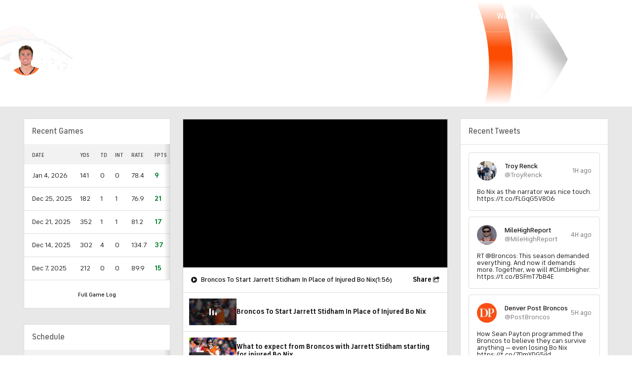

--- FILE ---
content_type: image/svg+xml
request_url: https://sportsfly.cbsistatic.com/fly-395/bundles/sportsmediacss/images/core/logo-sportsline-text.svg
body_size: 722
content:
<svg width="116" height="24" viewBox="0 0 116 24" fill="none" xmlns="http://www.w3.org/2000/svg">
<path d="M25.1 19.4C22.3 19.4 20.1 18 20 15.4H23.4C23.5 16.4 24.1 16.9 25 16.9C25.9 16.9 26.5 16.4 26.5 15.7C26.5 13.3 20 14.6 20 9.90002C20 7.40002 22 6.00002 24.7 6.00002C27.5 6.00002 29.4 7.40002 29.6 9.90002H26.2C26.1 9.10002 25.6 8.60002 24.7 8.50002C23.9 8.50002 23.4 8.90002 23.4 9.70002C23.4 12 29.8 10.9 29.8 15.3C29.8 17.6 28.1 19.4 25.1 19.4ZM37.4 8.80002C39.9 8.80002 42 10.9 42 14.1C42 17.3 40 19.5 37.4 19.5C35.9 19.5 34.8 18.8 34.2 17.9V22.6H31V8.90002H34.2V10.4C34.8 9.50002 35.9 8.80002 37.4 8.80002ZM36.4 11.5C35.2 11.5 34.1 12.4 34.1 14.1C34.1 15.8 35.2 16.7 36.4 16.7C37.6 16.7 38.7 15.8 38.7 14.1C38.7 12.4 37.6 11.5 36.4 11.5ZM48.4 19.5C45.4 19.5 43.1 17.4 43.1 14.1C43.1 10.8 45.5 8.70002 48.5 8.70002C51.5 8.70002 53.9 10.8 53.9 14.1C53.9 17.4 51.4 19.5 48.4 19.5ZM48.4 16.7C49.5 16.7 50.6 15.9 50.6 14.1C50.6 12.3 49.6 11.5 48.5 11.5C47.4 11.5 46.4 12.3 46.4 14.1C46.3 15.9 47.3 16.7 48.4 16.7ZM58.3 19.3H55.1V8.90002H58.3V10.6C59 9.50002 60.2 8.80002 61.5 8.80002V12.2H60.6C59.1 12.2 58.2 12.7 58.2 14.5V19.3H58.3ZM63.8 11.6H62.5V8.90002H63.8V6.40002H67V8.90002H69.1V11.6H67V15.8C67 16.4 67.3 16.7 68 16.7H69.1V19.4H67.5C65.4 19.4 63.9 18.5 63.9 15.8V11.6H63.8ZM75 19.5C72.2 19.5 70.4 18 70.2 15.9H73.3C73.4 16.6 74 17.1 74.9 17.1C75.7 17.1 76.1 16.7 76.1 16.3C76.1 14.6 70.5 15.8 70.5 12C70.5 10.2 72 8.80002 74.7 8.80002C77.4 8.80002 78.8 10.3 79.1 12.3H76.2C76.1 11.6 75.6 11.1 74.7 11.1C74 11.1 73.6 11.4 73.6 11.9C73.6 13.6 79.2 12.4 79.2 16.3C79.2 18.1 77.6 19.5 75 19.5ZM84.1 6.20002V16.8H88.2V19.3H80.9V6.20002H84.1ZM89.1 6.10002C89.1 5.10002 89.9 4.40002 91 4.40002C92.1 4.40002 92.9 5.20002 92.9 6.10002C92.9 7.10002 92.1 7.80002 91 7.80002C89.8 7.80002 89.1 7.10002 89.1 6.10002ZM89.4 8.90002H92.6V19.3H89.4V8.90002ZM101.2 13.7C101.2 12.3 100.4 11.5 99.2 11.5C98 11.5 97.2 12.3 97.2 13.7V19.4H94V8.90002H97.2V10.3C97.8 9.40002 98.9 8.80002 100.3 8.80002C102.7 8.80002 104.3 10.4 104.3 13.2V19.3H101.2V13.7ZM110.9 19.5C107.9 19.5 105.7 17.4 105.7 14.1C105.7 10.8 107.8 8.70002 110.9 8.70002C113.9 8.70002 116 10.7 116 13.9C116 14.2 116 14.5 115.9 14.8H108.7C108.8 16.2 109.6 16.8 110.7 16.8C111.6 16.8 112.1 16.4 112.3 15.8H115.7C115.3 17.9 113.4 19.5 110.9 19.5ZM108.8 13.1H112.8C112.8 12 111.9 11.3 110.9 11.3C109.8 11.3 109 11.9 108.8 13.1Z" fill="#142633"/>
<path d="M0 14.9L4.7 13.9V7.3L12.2 5.7C12.2 5.7 13.1 5.5 13.5 4.9C14 4.2 14 3.1 14 3.1V0L0 3V14.9ZM14 9.1L11.7 9.6L9.4 10.1V16.6L7.5 17L3.4 17.9L1.7 18.3C1.7 18.3 1.1 18.4 0.5 19.1C0 19.8 0 21 0 21V24L13.9 21L14 9.1Z" fill="#1DBF66"/>
</svg>
